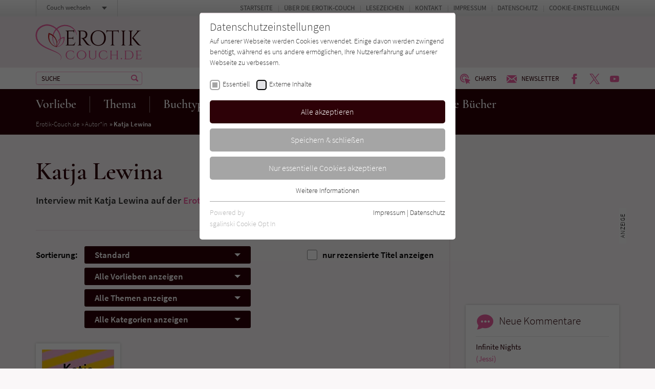

--- FILE ---
content_type: text/html; charset=utf-8
request_url: https://www.erotik-couch.de/zentrale-inhaltsbausteine/comments.ajax?tx_news_pi1%5Baction%5D=list&tx_news_pi1%5Bcontroller%5D=News&tx_news_pi1%5BoverwriteDemand%5D%5Bcategories%5D=665&cHash=adf7b43461d7248d8a324c7b3dfeeab2
body_size: 938
content:


    
    <div>
        
            
        
            
        
            
        
            
        
            
        
            
        
            
                    <div id="c224">
                        


        
    

<div class="tx-pwcomment-pi1">
	
    
            <div class="aside-community__item">
        

    <div class="community-box community-box--comments">
        <div class="community-box__title">
            <h3><span class="icon icon--kommentar"></span> Neue Kommentare</h3>
        </div><!-- /.community-box__title -->
        <div class="community-box__text">
            <ul>
                
                    <li>
    
    <a title="Infinite Nights" href="/titel/infinite-nights/">
        Infinite Nights
    </a>
    <span>
        <a title="Jessi" href="/titel/infinite-nights/#comment31">
            (Jessi)
        </a>
    </span>
</li>

                
                    <li>
    
    <a title="House of Rayne" href="/titel/house-of-rayne/">
        House of Rayne
    </a>
    <span>
        <a title="Leseclub19" href="/titel/house-of-rayne/#comment30">
            (Leseclub19)
        </a>
    </span>
</li>

                
                    <li>
    
    <a title="Wild Side" href="/titel/wild-side/">
        Wild Side
    </a>
    <span>
        <a title="Jessi" href="/titel/wild-side/#comment29">
            (Jessi)
        </a>
    </span>
</li>

                
                    <li>
    
    <a title="Salz auf unserer Haut" href="/titel/salz-auf-unserer-haut/">
        Salz auf unserer Haut
    </a>
    <span>
        <a title="La Fleur" href="/titel/salz-auf-unserer-haut/#comment28">
            (La Fleur)
        </a>
    </span>
</li>

                
                    <li>
    
    <a title="Provinzlust" href="/titel/provinzlust/">
        Provinzlust
    </a>
    <span>
        <a title="Blume" href="/titel/provinzlust/#comment27">
            (Blume)
        </a>
    </span>
</li>

                
                    <li>
    
    <a title="The Age of Sex" href="/titel/the-age-of-sex/">
        The Age of Sex
    </a>
    <span>
        <a title="CvS" href="/titel/the-age-of-sex/#comment26">
            (CvS)
        </a>
    </span>
</li>

                
            </ul>
        </div><!-- /.community-box__text -->
    </div><!-- /.community-box -->

    
            </div><!-- /.aside-community__item -->
        

</div>


                    </div>
                
        
            
        
            
        
            
                    <div id="c1309">
                        


        
    

<div class="aside-community"><div class="aside-community__itemswrap"><div class="aside-community__item"><div class="community-box community-box--comments"><div class="community-box__title"><h3><span class="icon icon--forum"></span> Neu im Forum</h3></div><!-- /.community-box__title --><div class="community-box__text"><ul><li><a href="/forum/schoen-verpackt-oder-nur-der-inhalt-zaehlt-1/">
                                    Ich lese gerade...:
                                </a><span><a href="/forum/schoen-verpackt-oder-nur-der-inhalt-zaehlt-1/#comment21">
                                        Ich lese gerade "Stormy Hearts" von Olivia J. Gray…
                                    </a></span></li><li><a href="/forum/schoen-verpackt-oder-nur-der-inhalt-zaehlt-1/">
                                    Ich lese gerade...:
                                </a><span><a href="/forum/schoen-verpackt-oder-nur-der-inhalt-zaehlt-1/#comment19">
                                        Ich lese gerade von Marcus Cramer "Im Schatten der…
                                    </a></span></li><li><a href="/forum/schoen-verpackt-oder-nur-der-inhalt-zaehlt-1/">
                                    Ich lese gerade...:
                                </a><span><a href="/forum/schoen-verpackt-oder-nur-der-inhalt-zaehlt-1/#comment18">
                                        Schon gerade zum Buch des Jahres kommentiert:…
                                    </a></span></li><li><a href="/forum/buch-des-jahres-2021/">
                                    Buch des Jahres 2021:
                                </a><span><a href="/forum/buch-des-jahres-2021/#comment17">
                                        Also generell mag ich erotische Romane die auch…
                                    </a></span></li></ul></div><!-- /.community-box__text --><div class="community-box__more"><p><a href="/forum/">
                    Zum Forum
                </a></p></div><!-- /.community-box__more --></div></div></div></div>


                    </div>
                
        
            
        
    </div>


--- FILE ---
content_type: image/svg+xml
request_url: https://www.erotik-couch.de/typo3conf/ext/zs_frontend/Resources/frontend-ui/dist/images/logo-erotik-couch.svg
body_size: 3371
content:
<svg xmlns="http://www.w3.org/2000/svg" width="209" height="71" viewBox="0 0 209 71"><path d="M59.46 41.45a2.53 2.53 0 0 0 1.85-.77 2.69 2.69 0 0 0 .81-1.85V15.58a2.75 2.75 0 0 0-.87-1.69 2.6 2.6 0 0 0-1.79-.68H59v-.42h12.09a18 18 0 0 0 2.8-.24 12.46 12.46 0 0 0 2.14-.5v5.23h-.42v-.75a2.34 2.34 0 0 0-.68-1.7 2.37 2.37 0 0 0-1.64-.75h-8.47v12.83h7a2 2 0 0 0 1.41-.62 2 2 0 0 0 .58-1.45v-.58h.41v6.56h-.41v-.62a2 2 0 0 0-.56-1.42 2.06 2.06 0 0 0-1.39-.62h-7.04v12.42h5.94a7.11 7.11 0 0 0 4.69-1.37 10.19 10.19 0 0 0 2.7-4.07h.41l-2.41 6.72H58.92v-.41zM91 14.08h-2.7v24.75a2.49 2.49 0 0 0 .77 1.85 2.57 2.57 0 0 0 1.89.77h.49v.41H82.4v-.41h.54a2.55 2.55 0 0 0 1.85-.75 2.61 2.61 0 0 0 .81-1.83v-23a2.69 2.69 0 0 0-.81-1.87 2.53 2.53 0 0 0-1.85-.77h-.54v-.42h11.21a8.16 8.16 0 0 1 5.94 2.1 7.25 7.25 0 0 1 2.16 5.44 8.64 8.64 0 0 1-2 5.77 6.33 6.33 0 0 1-5 2.43 5.78 5.78 0 0 1 1.48 1.15 14.52 14.52 0 0 1 1.51 1.76c2.38 3.41 3.93 5.5 4.65 6.29s1.24 1.33 1.54 1.62a10.62 10.62 0 0 0 1 .85 5.9 5.9 0 0 0 3.65 1.25v.41h-2.34a8.55 8.55 0 0 1-3.33-.64 8.3 8.3 0 0 1-2.3-1.33 13.89 13.89 0 0 1-1.33-1.33q-.55-.64-3.09-4.29c-1.69-2.44-2.68-3.83-3-4.18s-.57-.68-.87-1a3.77 3.77 0 0 0-2.66-1.41v-.41h2.2q5.14-.13 6.48-4.32a5.74 5.74 0 0 0 .25-1.56v-.93A7.31 7.31 0 0 0 97.14 16a4.88 4.88 0 0 0-3.69-1.83c-.67-.07-1.45-.09-2.45-.09zM114.39 37.38a11.39 11.39 0 0 0 17 0q3.22-3.83 3.22-10.05a17.22 17.22 0 0 0-1.45-7.27 11.28 11.28 0 0 0-4.13-4.88 11.14 11.14 0 0 0-6.17-1.72 10.53 10.53 0 0 0-8.49 3.82q-3.23 3.82-3.22 10t3.24 10.1zm-2.29-21a16 16 0 0 1 21.58 0 14.86 14.86 0 0 1 4.15 10.94 14.86 14.86 0 0 1-4.15 10.94 16 16 0 0 1-21.58 0 14.89 14.89 0 0 1-4.1-10.93 14.89 14.89 0 0 1 4.1-10.94zM162.57 16.49A2.54 2.54 0 0 0 160.2 14h-7.89v24.87a2.66 2.66 0 0 0 2.69 2.58h.54v.41h-9.1v-.41h.56a2.67 2.67 0 0 0 2.66-2.53V14h-7.89a2.37 2.37 0 0 0-1.69.77 2.44 2.44 0 0 0-.68 1.72v.71h-.41V12a11.5 11.5 0 0 0 2.15.49 17.42 17.42 0 0 0 2.83.25h14a15.29 15.29 0 0 0 3.39-.31A15.86 15.86 0 0 0 163 12v5.23h-.41zM168.05 41.45a2.53 2.53 0 0 0 1.85-.77 2.69 2.69 0 0 0 .81-1.85v-23a2.6 2.6 0 0 0-.81-1.83 2.55 2.55 0 0 0-1.85-.75h-.54v-.42h9.1v.42h-.54a2.54 2.54 0 0 0-1.85.75 2.6 2.6 0 0 0-.81 1.82v23a2.47 2.47 0 0 0 .79 1.85 2.58 2.58 0 0 0 1.87.77h.54v.41h-9.1v-.41zM207.11 41.86h-1.78c-2.83 0-4.9-.78-6.23-2.36l-10-12.09 9.8-12.29a1.28 1.28 0 0 0 .33-.75 1.34 1.34 0 0 0-.12-.58 1.25 1.25 0 0 0-1.21-.62h-.41v-.38h8.76v.38h-.16a5.75 5.75 0 0 0-4.49 1.95l-9.76 11.3 11.34 13.33a5.56 5.56 0 0 0 3.94 1.7zm-16.69-.41h.58v.41h-9.1v-.41h.54a2.53 2.53 0 0 0 1.85-.77 2.69 2.69 0 0 0 .81-1.85v-23a2.6 2.6 0 0 0-.81-1.82 2.55 2.55 0 0 0-1.85-.75h-.54v-.42h9.1v.42h-.54a2.55 2.55 0 0 0-1.85.75 2.6 2.6 0 0 0-.81 1.82v23a2.47 2.47 0 0 0 .79 1.85 2.59 2.59 0 0 0 1.83.77z" fill="#2d0107"/><path d="M61.85 66.71a8.4 8.4 0 0 1-2.47-6.41 8.41 8.41 0 0 1 2.47-6.41 9.41 9.41 0 0 1 6.74-2.35 14 14 0 0 1 3.49.45 11.17 11.17 0 0 1 3 1.23l.61 4h-.25q-1.2-4.81-6.92-4.81a6.75 6.75 0 0 0-5.26 2.13 8.33 8.33 0 0 0-1.92 5.81 9.49 9.49 0 0 0 .86 4.17 6.39 6.39 0 0 0 2.52 2.75 7.34 7.34 0 0 0 3.82 1 10.15 10.15 0 0 0 3.82-.66 6 6 0 0 0 2.71-2.16 7.1 7.1 0 0 0 1.21-3.74h.25l-.31 3.82a7.25 7.25 0 0 1-3.15 2.64 10.64 10.64 0 0 1-4.53 1 9.46 9.46 0 0 1-6.69-2.46zM85.09 66a7.29 7.29 0 0 0 10.48 0 7.92 7.92 0 0 0 2.13-5.71 7.93 7.93 0 0 0-2.13-5.72 7.29 7.29 0 0 0-10.48 0A8 8 0 0 0 83 60.32 8 8 0 0 0 85.09 66zm.51-13.38a10.65 10.65 0 0 1 9.47 0 8.56 8.56 0 0 1 3.42 3.11 8.8 8.8 0 0 1 0 9.11A8.56 8.56 0 0 1 95.07 68a9.49 9.49 0 0 1-4.41 1.11 11.45 11.45 0 0 1-4-.65 9.19 9.19 0 0 1-3-1.78 8.26 8.26 0 0 1-2-2.8 9.44 9.44 0 0 1-.75-3.88 7.77 7.77 0 0 1 1.27-4.23 8.62 8.62 0 0 1 3.42-3.12zM120.71 52.22h-.42a1.28 1.28 0 0 0-1.14.58 1.26 1.26 0 0 0-.2.59v9.41a5.91 5.91 0 0 1-1.86 4.6 8.56 8.56 0 0 1-10.2 0 5.83 5.83 0 0 1-1.89-4.57v-9.41a1.12 1.12 0 0 0-.39-.86 1.37 1.37 0 0 0-1-.34h-.42v-.28h5.31v.28h-.42a1.39 1.39 0 0 0-1 .34 1.12 1.12 0 0 0-.39.86v9.07a6.21 6.21 0 0 0 1.39 4.28 4.94 4.94 0 0 0 3.91 1.56 5.56 5.56 0 0 0 4.05-1.48 5.41 5.41 0 0 0 1.52-4v-9.43a1.2 1.2 0 0 0-.41-.87 1.36 1.36 0 0 0-.93-.33h-.42v-.28h4.8zM126.48 66.71A8.4 8.4 0 0 1 124 60.3a8.41 8.41 0 0 1 2.47-6.41 9.43 9.43 0 0 1 6.75-2.35 14.11 14.11 0 0 1 3.49.45 11.1 11.1 0 0 1 3 1.23l.62 4h-.25c-.81-3.21-3.11-4.81-6.93-4.81a6.71 6.71 0 0 0-5.15 2.1 8.29 8.29 0 0 0-2 5.81 9.35 9.35 0 0 0 .87 4.17 6.31 6.31 0 0 0 2.51 2.75 7.37 7.37 0 0 0 3.83 1 10.13 10.13 0 0 0 3.81-.66 6 6 0 0 0 2.71-2.16 7.1 7.1 0 0 0 1.27-3.76h.25l-.3 3.82a7.34 7.34 0 0 1-3.16 2.64 10.63 10.63 0 0 1-4.52 1 9.49 9.49 0 0 1-6.79-2.41zM157.55 68.42a1.61 1.61 0 0 0 1.12-.44 1.4 1.4 0 0 0 .5-1v-6.13h-10.3v6.09a1.44 1.44 0 0 0 .5 1 1.61 1.61 0 0 0 1.12.44h.33v.27h-5.7v-.27h.34a1.55 1.55 0 0 0 1.13-.45 1.53 1.53 0 0 0 .49-1.06V53.72a1.54 1.54 0 0 0-.5-1.06 1.57 1.57 0 0 0-1.12-.44h-.34v-.28h5.7v.28h-.33a1.6 1.6 0 0 0-1.12.43 1.46 1.46 0 0 0-.5 1.05V60h10.3v-6.28a1.24 1.24 0 0 0-.36-.95 1.8 1.8 0 0 0-1.26-.55h-.33v-.28h5.7v.28h-.34a1.63 1.63 0 0 0-1.12.41 1.46 1.46 0 0 0-.5 1v13.31a1.3 1.3 0 0 0 .36.92 1.89 1.89 0 0 0 1.26.56h.34v.27h-5.7v-.27zM169.12 68.44a1.21 1.21 0 0 1-.9.37 1.19 1.19 0 0 1-.89-.37 1.28 1.28 0 0 1 0-1.78 1.19 1.19 0 0 1 .89-.37 1.27 1.27 0 0 1 .9 2.15zM177.3 52.77v15.09h5.56a6.57 6.57 0 0 0 5.08-2 7.8 7.8 0 0 0 1.87-5.51 7.81 7.81 0 0 0-1.87-5.52 6.57 6.57 0 0 0-5.08-2zm14.52 7.55a8 8 0 0 1-2.41 6.13 9.23 9.23 0 0 1-6.55 2.24h-9.33v-.27h.36A1.52 1.52 0 0 0 175 68a1.56 1.56 0 0 0 .48-1.06V53.72a1.54 1.54 0 0 0-.49-1.09 1.63 1.63 0 0 0-1.14-.41h-.33v-.28h9.33a10.6 10.6 0 0 1 4.76 1 7.2 7.2 0 0 1 3.12 2.91 8.86 8.86 0 0 1 1.09 4.47zM196 68.42a1.61 1.61 0 0 0 1.14-.44 1.5 1.5 0 0 0 .49-1V53.67a1.33 1.33 0 0 0-.48-1 1.67 1.67 0 0 0-1.15-.41h-.39v-.28h8.16a10.85 10.85 0 0 0 2-.17 6.83 6.83 0 0 0 1.12-.28v3.18h-.31v-.42a1.44 1.44 0 0 0-.39-1 1.32 1.32 0 0 0-1-.42h-5.81v7.1h4.78a1.08 1.08 0 0 0 .85-.34 1.2 1.2 0 0 0 .3-.84v-.36h.3v3.91h-.3v-.36a1.06 1.06 0 0 0-.59-1.06 1.91 1.91 0 0 0-.47-.12h-4.87v7.1h4.39a4.67 4.67 0 0 0 2.16-.45 3.69 3.69 0 0 0 1.34-1.06 9.54 9.54 0 0 0 .94-1.62h.28l-1.54 4h-11.33v-.27zM49 70.06a10.28 10.28 0 0 0 1.28-4.86 7 7 0 0 0-1.86-4.47 16.67 16.67 0 0 0-3.92-3.13 46.52 46.52 0 0 0-4.5-2.35c-6.25-2.84-12.88-5-19.21-8A59.89 59.89 0 0 1 11.57 42 28.85 28.85 0 0 1 4 34.32 21.28 21.28 0 0 1 .58 23.93a22 22 0 0 1 1.71-10.84A20.26 20.26 0 0 1 9.5 4.75a26.18 26.18 0 0 1 10.14-4 18.21 18.21 0 0 1 2.8-.25c.92 0 1.83.05 2.73.15a27.61 27.61 0 0 1 5.33 1.12A28.67 28.67 0 0 1 40 6.92a27.83 27.83 0 0 1 6.87 8.28 24.12 24.12 0 0 1 2.94 10.32A23.55 23.55 0 0 1 47.85 36a30.1 30.1 0 0 1-5.92 8.75.48.48 0 0 1-.69 0 52.7 52.7 0 0 1-3.67-4.37 22.63 22.63 0 0 1-2.7-5A23.83 23.83 0 0 1 33.47 24 26.3 26.3 0 0 1 45.61 5a23 23 0 0 1 11.16-3.45A25.72 25.72 0 0 1 68.19 3.7a22.8 22.8 0 0 1 9 7.21 21.86 21.86 0 0 1 2.79 5A13.8 13.8 0 0 1 81 21.52a.13.13 0 0 1-.14.13.15.15 0 0 1-.12-.12 18.35 18.35 0 0 0-4.66-9.75 22.44 22.44 0 0 0-8.7-6.22 25 25 0 0 0-10.49-1.7A21.89 21.89 0 0 0 46.84 7a25.47 25.47 0 0 0-11.77 17.26 21.58 21.58 0 0 0 3.2 15.67 16.6 16.6 0 0 0 3.63 4.12h-.73a28.86 28.86 0 0 0 5.31-8.62A22.06 22.06 0 0 0 48 25.64a23 23 0 0 0-3-9.43 26 26 0 0 0-6.5-7.47 26.64 26.64 0 0 0-8.76-4.55 25.08 25.08 0 0 0-4.84-.93c-.82-.08-1.65-.09-2.46-.09a15 15 0 0 0-2.36.25 24.37 24.37 0 0 0-9 3.67 17.41 17.41 0 0 0-6.2 7.18 19.59 19.59 0 0 0-1.55 9.47 19.16 19.16 0 0 0 2.86 9.19A26.67 26.67 0 0 0 13 40.1a57.42 57.42 0 0 0 8.71 5.26c3.06 1.53 6.22 2.93 9.38 4.32s6.37 2.76 9.5 4.33a43.5 43.5 0 0 1 4.57 2.63 17.15 17.15 0 0 1 4 3.54 7.76 7.76 0 0 1 1.79 5 10.53 10.53 0 0 1-1.65 5 .12.12 0 0 1-.18 0 .14.14 0 0 1-.12-.12z" fill="#ed60a1"/><path d="M57.27 27.09a17.18 17.18 0 0 0-.16-1.9 17.47 17.47 0 0 0-1.89.25 18.3 18.3 0 0 0-4.16 1.25 16.94 16.94 0 0 0-5.92 4.37 15.93 15.93 0 0 0-2.63 4.29v.28c.07.66.1 1.32.11 2a15.2 15.2 0 0 1 3.41-5.72 15.36 15.36 0 0 1 5.64-3.66 17.41 17.41 0 0 1 3.75-1 17.08 17.08 0 0 1-2 9.38 14.51 14.51 0 0 1-5 5.41A15.07 15.07 0 0 1 42 44.26l-.09.39a.42.42 0 0 1-.41.33h.07a19.32 19.32 0 0 0 3.83-.73 16.29 16.29 0 0 0 3.58-1.57 16.64 16.64 0 0 0 5.6-5.47 18.36 18.36 0 0 0 2.69-10.12z" fill="#ed60a1"/><path d="M41.11 44a19 19 0 0 1-7.86-4.13 18.22 18.22 0 0 1-5.07-7.72 21.54 21.54 0 0 1-.52-12 21.39 21.39 0 0 1 4.46 2 19.23 19.23 0 0 1 6.25 5.69 18.75 18.75 0 0 1 3.09 8 20.75 20.75 0 0 1 .2 2.23 25.17 25.17 0 0 1-.55 5.93zm.75.67l.09-.39a28.52 28.52 0 0 0 .7-6.65c0-.66 0-1.32-.11-2v-.28A20.24 20.24 0 0 0 39.66 27a20.93 20.93 0 0 0-6.45-6.63 23.51 23.51 0 0 0-4.91-2.4c-.75-.26-1.51-.49-2.29-.69a23.83 23.83 0 0 0-.58 2.32 23.14 23.14 0 0 0 1.34 13.15 20.93 20.93 0 0 0 5.84 7.91 20.23 20.23 0 0 0 4.12 2.68 23.69 23.69 0 0 0 4.6 1.66h.12a.42.42 0 0 0 .41-.34z" fill="#bd2027"/></svg>